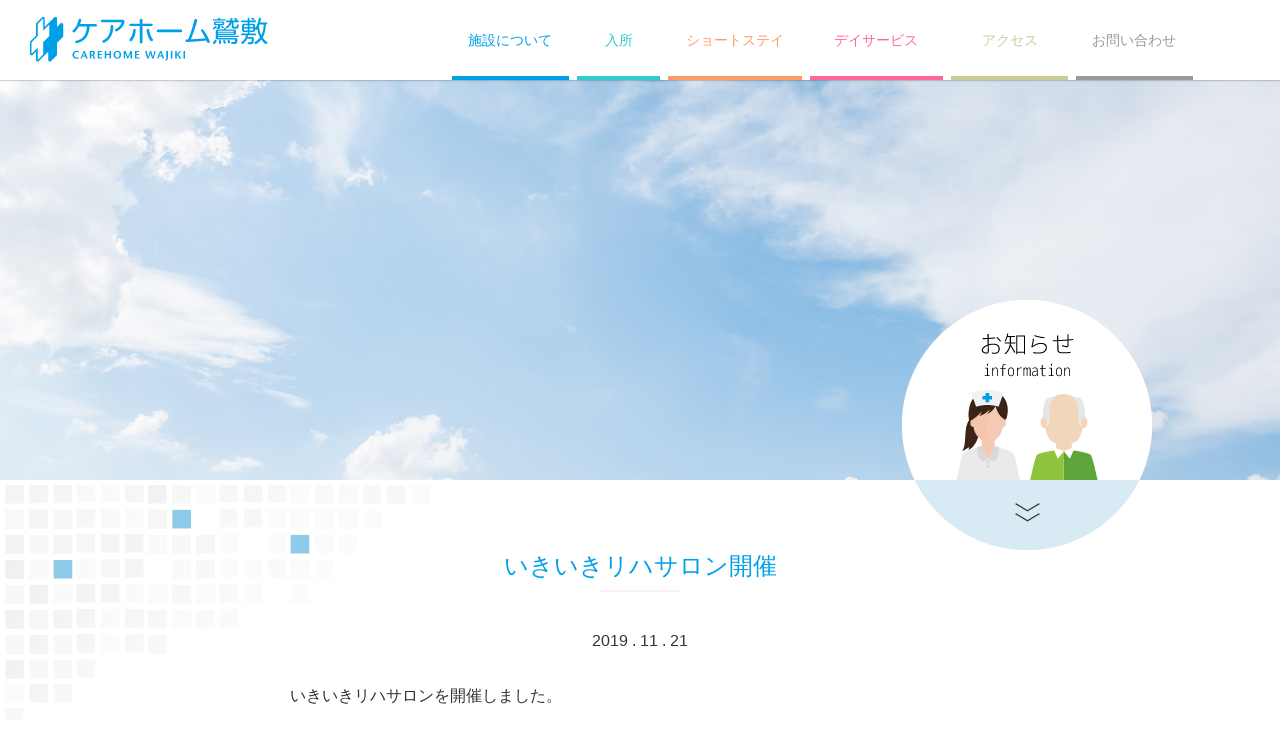

--- FILE ---
content_type: text/css
request_url: https://wajiki.rouken.jp/hmw_cms/wp-content/themes/hmw/css/hmw.css
body_size: 50031
content:
/*----- common -----*/


@font-face {
  font-family: "Yu Gothic";
  src: local("Yu Gothic Medium");
  font-weight: 100;
}
@font-face {
  font-family: "Yu Gothic";
  src: local("Yu Gothic Medium");
  font-weight: 200;
}
@font-face {
  font-family: "Yu Gothic";
  src: local("Yu Gothic Medium");
  font-weight: 300;
}
@font-face {
  font-family: "Yu Gothic";
  src: local("Yu Gothic Medium");
  font-weight: 400;
}
@font-face {
  font-family: "Yu Gothic";
  src: local("Yu Gothic Bold");
  font-weight: bold;
}

body {
  font-family: "游ゴシック", YuGothic, "ヒラギノ角ゴ ProN W3", "Hiragino Kaku Gothic ProN", "メイリオ", Meiryo, sans-serif;
	color: #333;
  font-size: 16px;
  margin: 0;
  width: 100%;
  overflow-x: hidden;
}

* {
  box-sizing: border-box;
}

a {
  color: #00A0E9;
  text-decoration: none;
    position: relative;
}

a:hover {
  opacity: 0.6;
}

img {
  vertical-align: bottom;
}

.clearfix:after{
	content:".";
	display:block;
	height:0;
	font-size:0;
	clear:both;
	visibility:hidden;
}


/*----- header -----*/


#header {
	position: fixed;
	top: 0;
	left: 0;
	width: 100%;
  margin: 0;
	padding: 0;
	-webkit-box-shadow: rgba(0,0,0,0.5) 0px 0px 2px 0px;
	-moz-box-shadow: rgba(0,0,0,0.5) 0px 0px 2px 0px;
	box-shadow: rgba(0,0,0,0.5) 0px 0px 2px 0px;
  /*background-color: #FFFFFF;*/
  opacity: 1;
	z-index: 100;
	transition: .3s;
}

.spnav #header {
  top: 0 !important
}

#header:before {
	content: '';
	position: absolute;
	top: 0;
	left: 0;
	width: 100%;
	height: 100%;
	background: #FFFFFF;
	filter: alpha(opacity=90);
	-ms-filter: "alpha(opacity=90)";
	opacity: 0.9;
	z-index: 4;
}

.header_inner {
	/*max-width: 1200px;*/
	margin: 0 auto;
}

.logo_pc {
  display: inline-block;
  height: 80px;
  z-index: 1200;
  padding-left: 5%;
}

.logo_pc a {
  display: block;
  padding: 15px 0;
  height: 80px;
}

.header_logo {
  display: inline-block;
  width: 30%;
  height: 80px;
  float: left;
  position: relative;
  z-index: 100;
}

.header_pc {
  position: relative;
  display: inline-block;
  width: 65%;
  height: 80px;
  float: right;
  z-index: 100;
}

.header_pc ul {
  display: block;
  width: 100%;
  height: 80px;
  margin: 0;
  padding: 0;
  font-size: 14px;
  list-style: none;
}

.header_pc ul li {
  display: inline-block;
  width: 14%;
  height: 80px;
  margin: 0 0.5%;
  text-align: center;
  float: left;
}

.header_pc ul li.about {
  border-bottom: 4px solid #00A0E9;
}

.header_pc ul li.about a {
  color: #00A0E9;
}

.header_pc ul li.residents {
  width: 10%;
  border-bottom: 4px solid #33CCCC;
}

.header_pc ul li.residents a {
  color: #33CCCC;
}

.header_pc ul li.shortstay {
  width: 16%;
  border-bottom: 4px solid #FF9966;
}

.header_pc ul li.shortstay a {
  color: #FF9966;
}

.header_pc ul li.dayservice {
  width: 16%;
  border-bottom: 4px solid #FF6699;
}

.header_pc ul li.dayservice a {
  color: #FF6699;
}

.header_pc ul li.access {
  border-bottom: 4px solid #CCCC99;
}

.header_pc ul li.access a {
  color: #CCCC99;
}

.header_pc ul li.contact {
  border-bottom: 4px solid #999999;
}

.header_pc ul li.contact a {
  color: #999999;
}

.header_pc ul li.facebook {
  width: 8%;
}

.header_pc ul li a {
  display: block;
  height: 80px;
  padding: 15px 0;
  line-height: 50px;
}

.header_pc ul li.facebook a {
  line-height: 40px;
}

.header_pc ul.column5 li {
  width: 16.5%;
}

.header_pc ul.column5 li.residents {
  width: 13%;
}

.header_pc ul.column5 li.shortstay {
  width: 18%;
}

.header_pc ul.column5 li.dayservice {
  width: 18%;
}

.header_sp {
  position: relative;
  display: none;
  width: 60%;
  height: 80px;
  float: right;
  z-index: 100;
}

/*----- humbergar -----*/


.humbergar {
	display: block;
  position: absolute;
  top: 20px;
  right: 20px;
  z-index: 9999;
  width: 40px;
  height: 40px;
	background: #00A0E9;
  transition: all 0.3s;
  -webkit-transform-origin: center top;
  transform-origin: center top;
  cursor: pointer;
  border-radius: 50%;
}

.humbergar .icop {
  background: #FFFFFF;
  width: 18px;
  height: 2px;
  position: absolute;
  left: 50%;
  margin-left: -9px;
  top: 50%;
  transition: all 0.2s cubic-bezier(0.67,.31,.03,.9) 0.05s;
}

.humbergar .p1 {
  margin-top: -7px;
  -webkit-transform-origin: center;
  transform-origin: center;
}

.humbergar .p2 {
  margin-top: 0px;
  -webkit-transform-origin: center;
  transform-origin: center;
  transition: all 0.2s cubic-bezier(0.67,.31,.03,.9) 0.05s;
}

.humbergar .p3 {
  margin-top: 7px;
  -webkit-transform-origin: center;
  transform-origin: center;
}

.humbergar:hover .icop {
  width: 26px;
  margin-left: -13px;
}

.spnav .humbergar {
  /*background: 0 0;*/
}

.spnav .humbergar .p1 {
  -webkit-transform: rotate(45deg);
  transform: rotate(45deg);
  margin-top: 0px;
}

.spnav .humbergar .p2 {
  width: 0;
  margin-left: 0;
}

.spnav .humbergar .p3 {
  -webkit-transform: rotate(-45deg);
  transform: rotate(-45deg);
  margin-top: 0px;
}

.spnav .spmenu {
  opacity: 1;
  width: 100%;
	transition: all 0.35s cubic-bezier(.9,.03,.31,.0.67) 0s;
}

.spmenu {
  position: fixed;
  z-index: 3;
  right: 0;
  top: 0;
  height: 100%;
  width: 0;
  color: #FFFFFF;
  font-size: 18px;
  text-align: center;
  opacity: 1;
  -webkit-transform-origin: right top;
  transform-origin: right top;
  transition: width 0.2s linear 0s;
  overflow: hidden;
}

.spmenu_bg {
  position: absolute;
  top: 0;
  left: 0;
  -webkit-perspective: 1000px;
  perspective: 1000px;
  width: 100%;
  height: 100%;
	background: #00A0E9;
  opacity: 0.95;
}

.spmenu_inner {
  position: absolute;
  left: 0;
  top: 80px;
  width: 100%;
  height: 100%;
}

.spmenu_link {
  padding: 0;
  margin: 30px 0 0;
  list-style: none;
}

.spmenu_link li {
  display: block;
  width: 100%;
  text-align: center;
}

.spmenu_link li a {
  display: block;
  height: 50px;
  line-height: 50px;
  color: #FFFFFF;
}

.spmenu_link li a:hover {
  color: #00A0E9;;
  background-color: #FFFFFF;
}

/*.spmenu_link li:nth-last-of-type(1) a {
  background-color: inherit;
  line-height: 40px;
}

.spmenu_link li:nth-last-of-type(1) a:hover {
  background-color: inherit;
  opacity: 0.8;
}*/

.spmenu_link li.fb a {
  background: url('/hmw_cms/wp-content/themes/hmw/images/facebook_white.svg') no-repeat center center;
}

.spmenu_link li.fb a:hover {
  background: #FFFFFF url('/hmw_cms/wp-content/themes/hmw/images/facebook.svg') no-repeat center center;
}

.recruit_link {
  position: fixed;
  display: none;
  width: 100%;
  left: 0;
  bottom: 0;
  background-color: #FFFFFF;
  text-align: center;
}

.spnav .recruit_link {
  display: block;
}

.recruit_link a {
  display: block;
  height: 60px;
  line-height: 60px;
  color: #00A0E9;
}


/*----- section -----*/


section {
	width: 100%;
  padding: 50px 0;
	position: relative;
}

h1.page_title {
  position: absolute;
  width: 250px;
  height: 250px;
  top: -200px;
  right: 10%;
  z-index: 1;
}

h1.page_title img {
  width: 100%;
  height: auto;
}

section#section00 {
  height: 400px;
  margin-top: 80px;
  background: url('/hmw_cms/wp-content/themes/hmw/images/nomain.jpg');
  background-repeat: no-repeat;
  background-position: center center;
  background-size: cover;
  overflow: hidden;
}

section.section:nth-of-type(odd) {
  background-color: #F3F3F3;
}

section.section.no_content {
  padding: 0;
}

.section_inner {
	width: 100%;
  max-width: 1200px;
  padding: 0;
  margin: 0 auto;
}

h2.section_title {
  position: relative;
  margin-bottom: 50px;
  font-weight: normal;
  text-align: center;
}

.section h2.section_title::after {
  content: '';
  display: block;
  width: 80px;
  height: 2px;
  position: absolute;
  left: 50%;
  bottom: -10px;
  margin-left: -40px;
}

section.section:nth-of-type(odd) h2.section_title::after {
  background: #FFFFFF;
}

section.section:nth-of-type(even) h2.section_title::after {
  background: #F3F3F3;
}

.section_date {
  width: 90%;
  max-width: 800px;
  padding: 0;
  margin: 0 auto 30px;
  text-align: center;
}

.section_text {
  width: 90%;
  max-width: 800px;
  padding: 0;
  margin: 0 auto 50px;
}
.section_text h1{
    position: relative;
    margin: 50px 0 20px;
    padding: 8px 0 5px 20px;
    font-size: 22px;
    line-height: 1.4;
}
.section_text h1:before {
    content: '';
    position: absolute;
    width: 2px;
    height: 100%;
    top: 0;
    left: 0;
    background-color: #039eec;
}
.section_text h2 {
    margin-bottom: 8px;
    font-size: 18px;
    line-height: 1.4;
    color: #039eec;
    font-weight: bold;
}
.section_no_post {
  width: 90%;
  max-width: 800px;
  padding: 0;
  margin: 0 auto 50px;
  color: #FF6699;
  text-align: center;
}

section#section04 .section_text, section#section05 .section_text {
  text-align: center;
}

.section_box_inner {
  width: 90%;
  max-width: 800px;
  padding: 0;
  margin: 0 auto;
}

.section_box_inner dl {
  display: block;
  width: 100%;
  padding: 0 0 70px;
  margin: 0 0 70px;
  border-bottom: 1px dotted #CCCCCC;
}

.section_box_inner dt {
  display: inline-block;
  width: 30%;
  padding: 0;
  margin: 0;
  text-align: center;
  float: left;
}

.section_box_inner dd {
  display: inline-block;
  width: 65%;
  padding: 0;
  margin: 0;
  text-align: left;
  float: right;
}

.arrow_flow {
  display: block;
  width: 30px;
  height: 30px;
  text-align: center;
  margin: -85px auto 50px;
  position: relative;
  z-index: 1;
}


/*----- bxslider -----*/


.bx-wrapper {
  margin: 0 auto !important;
}

.bx-wrapper .bx-viewport {
  box-shadow: inherit !important;
  border: 0px none !important;
  left: 0px !important;
  background: inherit !important;
}

.bx-wrapper img {
  width: 100%;
  height: auto;/*auto又は100%に指定・縦横比を維持する*/
  min-height: 320px;
  display: block;
}

.bx-wrapper .bx-pager {/*ページャーの表示位置など*/
  bottom: 30px !important;
}

ul.bxslider {
  margin: 0;
  padding: 0;
  position: relative;
}

ul.bxslider li {
  height: 450px;
  overflow: hidden;
  background-repeat: no-repeat;
  background-position: center center;
  background-size: cover;
}

.bx-wrapper .bx-pager.bx-default-pager a {
  background: #FFFFFF none repeat scroll 0% 0% !important;
  width: 12px !important;
  height: 12px !important;
  margin: 5px 7px !important;
}

.bx-pager.bx-default-pager a.active {
  background: #00A0E9 none repeat scroll 0% 0% !important;
}

.bx-wrapper .bx-controls-direction {
  display: none;
}

.bx-wrapper .bx-controls-direction a {
  z-index: 10 !important;
}


/*----- accordionMenu -----*/


span.accordionMenu.dt {
  display: block;
	margin-bottom: 10px;
	background: url("/hmw_cms/wp-content/themes/hmw/images/plus.svg") right 20px center no-repeat;
	cursor: pointer;
}

span.accordionMenu.dt.open {
  background: url("/hmw_cms/wp-content/themes/hmw/images/minus.svg") right 20px center no-repeat;
}

span.accordionMenu.dt.open span.accordionMenu.dd {
  display: none;
}

span.accordionMenu.dd {
  display: none;
  margin: 0 0 10px;
  padding-top: 40px;
  border-bottom: 1px solid #CCCCCC;
}


/*----- google_map -----*/


#google_map {
  width: 100%;
  height: 400px;
}


/*----- top -----*/


body#home h2.section_title {
  color: #00A0E9;
}

body#home section.section h2.section_title::after {
  background: #FFFFFF;
}

body#home .section_text {
  text-align: center;
}

section#slider {
  margin-top: 80px;
  padding: 0;
}

.logo_slider {
  position: absolute;
  width: 400px;
  height: 250px;
  top: 50%;
  left: 50%;
  margin: -150px 0 0 -200px;
  z-index: 1;
}

section#service {
  height: 480px;
  background-color: #D8EBF4;
  background-image: url('/hmw_cms/wp-content/themes/hmw/images/service_l.svg');
  background-repeat: no-repeat;
  background-position: center bottom;
  background-size: cover;
  overflow: hidden;
}

ul.service {
  display: block;
  max-width: 950px;
  margin: 0 auto;
  padding: 0;
}

ul.service li {
  display: inline-block;
  width: 29%;
  height: 29%;
  margin: 1.5%;
  text-align: center;
  float: left;
}

.column2 ul.service {
  max-width: 650px;
}

.column2 ul.service li {
  width: 44%;
  height: 44%;
}

ul.service li:nth-of-type(1) {
  margin-left: 3.5%;
}

ul.service li:nth-last-of-type(1) {
  margin-right: 3.5%;
}

ul.service li a {
  display: block;
  width: 100%;
  height: 100%;
  border-radius: 50%;
}

ul.service li img {
  width: 100%;
  height: auto;
  vertical-align: bottom;
  background-color: #FFFFFF;
  border-radius: 50%;
}

section#about {
  background-color: #F3F3F3;
  border-bottom: 50px solid #FFFFFF;
}

ul.about {
  display: block;
  max-width: 950px;
  margin: 0 auto;
  padding: 0;
}

ul.about li {
  display: inline-block;
  width: 29%;
  height: 29%;
  margin: 1.5%;
  text-align: center;
  float: left;
}

ul.about li:nth-of-type(1) {
  margin-left: 3.5%;
}

ul.about li:nth-last-of-type(1) {
  margin-right: 3.5%;
}

ul.about li a {
  display: block;
  width: 100%;
  height: 100%;
  border-radius: 50%;
}

ul.about li img {
  width: 100%;
  height: auto;
  vertical-align: bottom;
  background-color: #FFFFFF;
  border-radius: 50%;
}

section#news {
  background-color: #F3F3F3;
  border-bottom: 50px solid #FFFFFF;
}

ul.news {
  display: block;
  max-width: 950px;
  padding: 0;
  margin: 0 auto;
}

ul.news li {
  position: relative;
  display: inline-block;
  width: 29%;
  min-height: 320px;
  margin: 1.5%;
  text-align: left;
  float: left;
  background-color: #FFFFFF;
}

ul.news li a {
  position: absolute;
  display: block;
  width: 100%;
  height: 100%;
}

ul.news li:nth-of-type(1) {
  margin-left: 3.5%
}

ul.news li:nth-last-of-type(1) {
  margin-right: 3.5%;
}

.news_item_inner {
  position: relative;
}

.news_date {
  padding: 0 10px;
}

.new {
  position: absolute;
  top: 0;
  right: 10px;
  z-index: 1;
}

.news_img {
  width: 100%;
  min-height: 150px;
  background-repeat: no-repeat;
  background-position: center center;
  background-size: cover;
  overflow: hidden;
}

.news_title {
  padding: 0 10px;
  font-weight: normal;
}

.news_page {
  max-width: 950px;
  margin: 0 auto;
  text-align: right;
}

.news_page a {
  display: inline-block;
  padding-left: 24px;
  background: url('/hmw_cms/wp-content/themes/hmw/images/information.svg') no-repeat left top 8px;
}

.news_page a {
  display: inline-block;
  margin-right: 50px;
}

section#map {
  position: relative;
  padding: 0;
}

.map_link {
  position: relative;
  width: 100%;
  max-width: 1200px;
  height: 40px;
  margin: -40px auto 0;
  z-index: 10;
}

.map_link p {
  margin: 0;
  text-align: right;
}

.map_link p a {
  display: inline-block;
  height: 40px;
  line-height: 40px;
  padding: 0 20px;
  color: #FFFFFF;
  font-size: 14px;
  background-color: #00A0E9;
}

.map_link p a:hover {
  opacity: 0.8;
}

section#access {
  padding: 50px 50px 0;
}

.address_box {
  display: inline-block;
  width: 40%;
  float: left;
  background-color: #F3F3F3;
  border-right: 25px solid #FFFFFF;
}

.address_box h2 {
  display: inline-block;
  max-height: 70px;
}

.address_box h2 img {
  max-width: 100%;
}

.address_box_inner {
  padding: 0 40px 40px;
}

.address_box_inner p {
  margin: 0;
}

.address_box_inner ul {
  padding: 0;
  margin: 20px 0 0;
  list-style: none;
}

.address_box_inner li {
  margin: 0 0 10px;
  min-height: 33px;
}

.address_box_inner li:nth-last-of-type(1) {
  margin: 0;
}

.address_box_inner li.tel {
  padding-left: 40px;
  color: #00A0E9;
  background: url('/hmw_cms/wp-content/themes/hmw/images/tel.svg') no-repeat left center;
}

.address_box_inner li.fax {
  padding-left: 40px;
  color: #33CCCC;
  background: url('/hmw_cms/wp-content/themes/hmw/images/fax.svg') no-repeat left center;
}

.address_box_inner li.email {
  padding-left: 40px;
  color: #FF9966;
  background: url('/hmw_cms/wp-content/themes/hmw/images/email.svg') no-repeat left center;
}

.address_box_inner li.contact {
  padding-left: 40px;
  color: #FF6699;
  background: url('/hmw_cms/wp-content/themes/hmw/images/contact.svg') no-repeat left center;
}

.address_box_inner li.contact a {
  color: inherit;
}

.access_box {
  display: inline-block;
  width: 60%;
  padding: 0 40px 20px;
  float: left;
  background-color: #F3F3F3;
  border-left: 25px solid #FFFFFF;
}

.access_box h2 {
  display: inline-block;
  color: #00A0E9;
  font-weight: normal;
}

.access_box_inner dl {
  display: block;
  width: 100%;
  margin: 0 0 20px;
  border-top: 1px solid #000000;
}

.access_box_inner dt {
  display: inline-block;
  width: 23%;
  min-height: 70px;
  margin-right: 2%;
  padding: 10px 0;
  float: left;
}

.access_box_inner dt img {
  max-width: 100%;
  height: auto;
}

.access_box_inner dd {
  display: inline-block;
  width: 75%;
  min-height: 70px;
  padding: 10px 20px;
  margin-left: 0;
  float: right;
  line-height: 1.45;
  border-left: 1px solid #000000;
}

section#banner {
  padding: 50px 0 0;
}

.banner_box {
  position: relative;
}

.banner_box_inner {
  position: absolute;
  min-height: 200px;
  top: 10%;
  left: 10%;
  padding: 20px;
  z-index: 100;
  background-color: rgba(255, 255, 255, 0.7);
  box-sizing: border-box;
}

.banner_title {
  font-size: 18px;
  margin: 0 0 10px;
  border-bottom: 1px dotted #00A0E9;
}

.banner_text {
  display: block;
  font-size: 14px;
  line-height: 1.6;
  color: #000000;
}

.owl-nav {
  position: absolute;
  width: 100%;
  height: 0;
  z-index: 1;
  /*top: 50%;
  margin-top: -50px;*/
}

.owl-prev {
  width: 50px;
  height: 100px;
  background-image: url('/hmw_cms/wp-content/themes/hmw/images/arrow_prev.svg');
  text-indent: -9999px;
  color: #FFFFFF;
  float: left;
  position: relative;
}

.owl-prev:hover {
  opacity: 0.8;
}

.owl-next {
  width: 50px;
  height: 100px;
  background-image: url('/hmw_cms/wp-content/themes/hmw/images/arrow_next.svg');
  text-indent: -9999px;
  color: #FFFFFF;
  float: right;
  position: relative;
}

.owl-next:hover {
  opacity: 0.8;
}

section#sitemap {
  padding: 50px 50px 25px;
}

/*section#sitemap a {
  font-size: 12px;
  color: #000000;
  text-decoration: none;
}*/

.sitemap_box {
  width: 100%;
  background-color: #D8EBF4;
}

.sitemap_box a {
  display: block;
  font-size: 12px;
  color: #000000;
  text-decoration: none;
  background: url('/hmw_cms/wp-content/themes/hmw/images/arrow_link.svg') no-repeat right 20px center;
}

.sitemap_box h3 {
  font-weight: normal;
}

.sitemap_box h3 a {
  display: block;
  font-size: 16px;
  background: url('/hmw_cms/wp-content/themes/hmw/images/arrow_link.svg') no-repeat right 20px center;
}

[class^="sitemap_0"] {
  display: inline-block;
  width: 22.5%;
  margin: 1%;
  float: left;
}

.column4 [class^="sitemap_0"] {
  width: 22.5%;
}

.column3 [class^="sitemap_0"] {
  width: 30.5%;
}

.sitemap_01 h3 {
  height: 18px;
  line-height: 18px;
  padding-left: 24px;
  background: url('/hmw_cms/wp-content/themes/hmw/images/square001.svg') no-repeat left center;
}

.sitemap_02 h3 {
  height: 18px;
  line-height: 18px;
  padding-left: 24px;
  background: url('/hmw_cms/wp-content/themes/hmw/images/square002.svg') no-repeat left center;
}

.sitemap_03 h3 {
  height: 18px;
  line-height: 18px;
  padding-left: 24px;
  background: url('/hmw_cms/wp-content/themes/hmw/images/square003.svg') no-repeat left center;
}

.sitemap_04 h3 {
  height: 18px;
  line-height: 18px;
  padding-left: 24px;
  background: url('/hmw_cms/wp-content/themes/hmw/images/square004.svg') no-repeat left center;
}

.sitemap_01 {
  margin-left: 2%;
}

.sitemap_04 {
  margin-right: 2%;
}

.sitemap_box ul {
  list-style: none;
  margin: 0;
  padding: 0;
}

.sitemap_box ul li {
  margin: 0 0 10px;
  padding: 10px 0 10px 20px;
  border-left: 1px dotted #000000;
  border-bottom: 1px dotted #000000;
}

section#hmw {
  padding: 0 0 15px;
}

section#hmw h2 {
  width: 60%;
  max-width: 400px;
  margin: 0 auto;
}

section#hmw h2 img {
  width: 100%;
  height: auto;
}

.policy_link {
  width: 90%;
  max-width: 1200px;
  margin: -35px auto 0;
  text-align: right;
}

.policy_link a {
  display: inline-block;
  padding-left: 24px;
  background: url('/hmw_cms/wp-content/themes/hmw/images/policy.svg') no-repeat left top 8px;
}

.side {
  position: fixed;
  width: 60px;
  height: 60px;
  text-align: center;
  bottom: 0;
  z-index: 99;
  opacity: 0;
  right: -60px;
  -webkit-transition: all 0.5s cubic-bezier(0.67,.31,.03,.9);
  transition: all 0.5s cubic-bezier(0.67,.31,.03,.9);
}

body#home .side {
  height: 360px;
}

.scrolled .side {
  opacity: 1;
  right: 0px;
}

.side img {
  vertical-align: bottom;
}

.price_box {
  width: 80%;
  max-width: 230px;
  margin: 0 auto;
}

.price_box a {
  display: block;
  width: 100%;
  height: 100%;
  background-color: #FFFFFF;
  border-radius: 50%;
}

.price_box img {
  width: 100%;
  height: auto;
  vertical-align: bottom;
  border-radius: 50%;
}

.application_box {
  width: 80%;
  max-width: 230px;
  margin: 0 auto;
}

.application_box a {
  display: block;
  width: 100%;
  height: 100%;
  background-color: #F3F3F3;
  border-radius: 50%;
}

.application_box img {
  width: 100%;
  height: auto;
  vertical-align: bottom;
  border-radius: 50%;
}

section#information {
  padding: 0;
}

.information_box {
  width: 100%;
  background-color: #F3F3F3;
}

.information_box ul {
  list-style: none;
  margin: 0;
  padding: 0;
}

.information_box li {
  display: inline-block;
  width: 33.33%;
  height: 80px;
  float: left;
  line-height: 80px;
  text-align: center;
}

.information_box li.first {
  font-size: 18px;
  color: #FFFFFF;
  background-color: #00A0E9;
}

.telephone {
  display: inline-block;
  padding-left: 50px;
  background: url('/hmw_cms/wp-content/themes/hmw/images/telephone.svg') no-repeat left center;
  font-size: 20px;
  color: #00A0E9;
}

.form {
  display: inline-block;
  padding-left: 50px;
  background: url('/hmw_cms/wp-content/themes/hmw/images/form.svg') no-repeat left center;
  font-size: 20px;
  letter-spacing: 1;
  color: #33CCCC;
}

.form a {
  color: #33CCCC;
}

.e-mail {
  display: inline-block;
  padding-left: 50px;
  background: url('/hmw_cms/wp-content/themes/hmw/images/e-mail.svg') no-repeat left center;
  font-size: 20px;
  letter-spacing: 1;
  color: #33CCCC;
}

.e-mail a {
  color: #33CCCC;
}


/*----- about -----*/


body#about h2.section_title {
  color: #00A0E9;
}

/*body#about .section_title span {
  padding-left: 25px;
  background: url('/hmw_cms/wp-content/themes/hmw/images/title_about_01.svg') no-repeat left top 7px;
}*/

body#about .section_box_inner dl {
  border-bottom: 1px dotted #CCCCCC;
  margin: 0;
  padding: 0;
}

body#about .section_box_inner dt {
  padding: 10px 0;
}

body#about .section_box_inner dd {
  width: 70%;
  padding: 10px 0 10px 5%;
  border-left: 1px dotted #CCCCCC;
}

body#about section#section03 {
  padding: 50px 0 80px;
}


section#gallery {
  padding: 50px 0 80px;
  background-color: #F3F3F3;
  margin-bottom: 50px;
}

section#gallery h2.section_title::after {
  background: #FFFFFF;
}


/*----- residents -----*/


body#residents h2.section_title {
  color: #33CCCC;
}

.unit {
  width: 100%;
  max-width: 600px;
  margin: 0 auto;
  text-align: center;
}

.unit img {
  width: 100%;
  height: auto;
}


/*----- shortstay -----*/


body#shortstay h2.section_title {
  color: #FF9966;
}


/*----- dayservice -----*/


body#dayservice h2.section_title {
  color: #FF6699;
}


/*----- news -----*/


body#news section#section01 {
  background-color: #F3F3F3;
}

body#news h2.section_title {
  color: #00A0E9;
}

body#news section.section h2.section_title::after {
  background: #FFFFFF;
}

body#single h2.section_title {
  color: #00A0E9;
}

body#single section#news {
  border-bottom: 0px none;
}


/*----- recruit -----*/


body#recruit h2.section_title {
  color: #00A0E9;
}

.button_box {
  width: 100%;
  max-width: 800px;
  padding: 0;
  margin: 0 auto;
}

.button_box ul {
  width: 100%;
  padding: 0;
  margin: 0;
  list-style: none;
}

.button_box li {
  display: inline-block;
  width: 28.3%;
  margin: 2%;
  float: left;
  text-align: center;
  background-color: #00A0E9;
  box-sizing: border-box;
}

.button_box li:nth-of-type(1) {
  margin-left: 3.5%;
}

.button_box li:nth-of-type(3) {
  margin-right: 3.5%;
}

.button_box li:nth-of-type(4) {
  margin-left: 3.5%;
}

.button_box li:nth-of-type(6) {
  margin-right: 3.5%;
}

.button_box li:nth-of-type(7) {
  margin-left: 3.5%;
}

.button_box li:nth-of-type(9) {
  margin-right: 3.5%;
}

.button_box li a {
  display: block;
  padding: 10px;
  font-size: 14px;
  color: #FFFFFF;
}

.recruit_box {
  width: 80%;
  max-width: 600px;
  padding: 0;
  margin: 0 auto;
}

.recruit_box_inner h3 {
  width: 100%;
  height: 60px;
  line-height: 60px;
  margin: 50px 0 10px;
  color: #FFFFFF;
  font-weight: normal;
  text-align: center;
  background-color: #00A0E9;
}

.recruit_item {
  font-size: 14px;
  line-height: 1.5;
  background-color: #FFFFFF;
}

section.section:nth-of-type(even) .recruit_item {
  background-color: #F3F3F3;
}

.recruit_item h4 {
  padding: 20px;
  margin: 0;
  font-size: 18px;
  font-weight: normal;
  border-bottom: 1px solid #CCCCCC;
}

.recruit_item dl {
  display: block;
  width: 80%;
  padding: 0;
  margin: 0 auto 40px;
}

.recruit_item dt {
  display: block;
  width: 100%;
  padding: 0 0 10px;
  margin: 0 0 10px;
  border-bottom: 1px dotted #CCCCCC;
}

.recruit_item dd {
  display: block;
  width: 100%;
  padding: 0;
  margin: 0;
}

section#applicants {
  background-color: #D8EBF4;
}

.applicants_box {
  width: 100%;
  background-color: #F3F3F3;
}

.applicants_box ul {
  list-style: none;
  margin: 0;
  padding: 0;
}

.applicants_box li {
  display: inline-block;
  width: 33.33%;
  height: 80px;
  float: left;
  line-height: 80px;
  text-align: center;
}

.applicants_box li.last {
  display: block;
  width: 100%;
  height: inherit;
  min-height: 80px;
}

.applicants_link {
  width: 100%;
  max-width: 800px;
  margin: 30px auto 0;
  text-align: center;
}

.applicants_link a {
  display: inline-block;
  width: 33.33%;
  padding: 10px;
  font-size: 14px;
  color: #00A0E9;
  background-color: #D8EBF4;
}

.e-mail {
  display: inline-block;
  padding-left: 50px;
  background: url('/hmw_cms/wp-content/themes/hmw/images/e-mail.svg') no-repeat left center;
  font-size: 20px;
  color: #33CCCC;
}

.person {
  display: inline-block;
  padding-left: 50px;
  background: url('/hmw_cms/wp-content/themes/hmw/images/person.svg') no-repeat left center;
  font-size: 20px;
  color: #FF9966;
}

.destination {
  display: inline-block;
  padding-left: 50px;
  background: url('/hmw_cms/wp-content/themes/hmw/images/destination.svg') no-repeat left center;
  font-size: 20px;
  color: #FF6699;
}


/*----- contact -----*/


body#contact h2.section_title {
  color: #00A0E9;
}

body#contact .section_box {
  width: 90%;
  max-width: 600px;
  padding: 0;
  margin: 0 auto;
}

.contact_box {
  width: 90%;
  max-width: 600px;
  padding: 0;
  margin: 0 auto;
}

/*div.wpcf7 {
  width: 60% !important;
  margin: 0 auto !important;
  padding: 0 !important;
  background: none !important;
  border-radius: inherit !important;
  text-align: left !important;
}*/

form.wpcf7-form p {
  padding-bottom: 20px;
  margin-bottom: 20px;
  border-bottom: 1px dotted #CCCCCC;
}

form.wpcf7-form p:nth-of-type(1) {
  text-align: right !important;
  border-bottom: 0px none;
}

form.wpcf7-form p:nth-last-of-type(1) {
  text-align: center !important;
  padding-top: 20px;
  border-bottom: 0px none;
}

.confirm_btn {
  text-indent: -9999px;
  width: 80px;
  height: 80px;
  background: url('/hmw_cms/wp-content/themes/hmw/images/confirm.svg') no-repeat center center;
  cursor: pointer;
  border: 0px none;
  border-radius: 50%;
}

.submit_btn {
  text-indent: -9999px;
  width: 80px;
  height: 80px;
  background: url('/hmw_cms/wp-content/themes/hmw/images/submit.svg') no-repeat center center;
  cursor: pointer;
  border: 0px none;
  border-radius: 50%;
}

.back_btn {
  text-indent: -9999px;
  width: 60px;
  height: 60px;
  background: url('/hmw_cms/wp-content/themes/hmw/images/back.svg') no-repeat center center;
  cursor: pointer;
  border: 0px none;
  border-radius: 50%;
}

.confirm_btn:hover {
  opacity: 0.7;
}

.submit_btn:hover {
  opacity: 0.7;
}

.back_btn:hover {
  opacity: 0.7;
}

.wpcf7-form-control-wrap {
  display: block;
}

.wpcf7-form-control-wrap input[type="text"], .wpcf7-form-control-wrap input[type="email"], .wpcf7-form-control-wrap input[type="tel"], .wpcf7-form-control-wrap input[type="date"], .wpcf7-form-control-wrap select, .wpcf7-form-control-wrap textarea {
  width: 100%;
  height: 40px;
  padding: 10px;
  margin: 5px 0 0;
  background: #FFFFFF;
  border: 0;
  border-radius: 2px;
  -webkit-border-radius: 2px;
  box-shadow: 0 1px 1px rgba(0,0,0,0.3) inset;
  -webkit-box-shadow: 0 2px 2px rgba(0,0,0,0.3) inset;
  font-size: 14px;
  box-sizing: border-box;
}

.wpcf7-form-control-wrap textarea {
  height: 80px;
}

span.require {
  margin: 0 4px;
  color: #00A0E9;
}

.policy_check {
  position: relative;
}

.policy_click {
  position: relative;
  width: 240px;
  top: 33px;
  left: 40px;
  font-size: 14px;
  z-index: 1;
}

.policy_click a {
  color: #00A0E9;
  text-decoration: underline;
}


/*----- policy -----*/


body#policy h2.section_title {
  color: #00A0E9;
}

body#policy .section_box {
  width: 90%;
  max-width: 800px;
  padding: 0;
  margin: 0 auto;
}

body#policy .section_box_inner dl {
  padding: 0;
  margin: 0 0 50px;
  border-bottom: 0px none;
}

body#policy .section_box_inner dt {
  display: block;
  width: 100%;
  padding: 0 0 5px;
  margin: 0 0 5px;
  color: #00A0E9;
  text-align: left;
  float: none;
  border-bottom: 1px dotted #CCCCCC;
}

body#policy .section_box_inner dd {
  display: block;
  width: 100%;
  padding: 0;
  margin: 0;
  text-align: left;
  float: none;
}


/*----- footer-----*/


footer {
	width: 100%;
  padding: 20px 0;
  background-color: #ECECEC;
	position: relative;
}

.footer_inner {
	height: 20px;
  line-height: 20px;
  text-align: center;
}




body#about #section01 {
  background-image: url('/hmw_cms/wp-content/themes/hmw/images/bc_about_01_m.svg');
  background-repeat: no-repeat;
  background-position: bottom 5px left 5px;
}

body#about #section03 {
  background-image: url('/hmw_cms/wp-content/themes/hmw/images/bc_about_03_m.svg');
  background-repeat: no-repeat;
  background-position: top 5px right 5px;
}

body#about #section05 {
  background-image: url('/hmw_cms/wp-content/themes/hmw/images/bc_about_05_m.svg');
  background-repeat: no-repeat;
  background-position: top 5px left 5px;
}

body#residents #section01 {
  background-image: url('/hmw_cms/wp-content/themes/hmw/images/bc_residents_01_m.svg');
  background-repeat: no-repeat;
  background-position: bottom 5px left 5px;
}

body#residents #section03 {
  background-image: url('/hmw_cms/wp-content/themes/hmw/images/bc_residents_03_m.svg');
  background-repeat: no-repeat;
  background-position: top 5px right 5px;
}

body#residents #section05 {
  background-image: url('/hmw_cms/wp-content/themes/hmw/images/bc_residents_05_m.svg');
  background-repeat: no-repeat;
  background-position: top 5px left 5px;
}

body#shortstay #section01 {
  background-image: url('/hmw_cms/wp-content/themes/hmw/images/bc_shortstay_01_m.svg');
  background-repeat: no-repeat;
  background-position: bottom 5px left 5px;
}

body#shortstay #section03 {
  background-image: url('/hmw_cms/wp-content/themes/hmw/images/bc_shortstay_03_m.svg');
  background-repeat: no-repeat;
  background-position: top 5px right 5px;
}

body#shortstay #section05 {
  background-image: url('/hmw_cms/wp-content/themes/hmw/images/bc_shortstay_05_m.svg');
  background-repeat: no-repeat;
  background-position: top 5px left 5px;
}

body#dayservice #section01 {
  background-image: url('/hmw_cms/wp-content/themes/hmw/images/bc_dayservice_01_m.svg');
  background-repeat: no-repeat;
  background-position: bottom 5px left 5px;
}

body#dayservice #section03 {
  background-image: url('/hmw_cms/wp-content/themes/hmw/images/bc_dayservice_03_m.svg');
  background-repeat: no-repeat;
  background-position: bottom 5px right 5px;
}

body#dayservice #section05 {
  background-image: url('/hmw_cms/wp-content/themes/hmw/images/bc_dayservice_05_m.svg');
  background-repeat: no-repeat;
  background-position: top 5px left 5px;
}

body#contact #section01 {
  background-image: url('/hmw_cms/wp-content/themes/hmw/images/bc_contact_01_m.svg');
  background-repeat: no-repeat;
  background-position: top 5px left 5px;
}

body#recruit #section01 {
  background-image: url('/hmw_cms/wp-content/themes/hmw/images/bc_recruit_01_m.svg');
  background-repeat: no-repeat;
  background-position: top 5px left 5px;
}

body#recruit #section03 {
  background-image: url('/hmw_cms/wp-content/themes/hmw/images/bc_recruit_03_m.svg');
  background-repeat: no-repeat;
  background-position: top 5px right 5px;
}

body#recruit #section05 {
  background-image: url('/hmw_cms/wp-content/themes/hmw/images/bc_recruit_05_m.svg');
  background-repeat: no-repeat;
  background-position: top 5px left 5px;
}

body#recruit #section07 {
  background-image: url('/hmw_cms/wp-content/themes/hmw/images/bc_recruit_07_m.svg');
  background-repeat: no-repeat;
  background-position: top 5px right 5px;
}

body#recruit #section09 {
  background-image: url('/hmw_cms/wp-content/themes/hmw/images/bc_recruit_09_m.svg');
  background-repeat: no-repeat;
  background-position: top 5px left 5px;
}

body#single #section01 {
  background-image: url('/hmw_cms/wp-content/themes/hmw/images/bc_single_01_m.svg');
  background-repeat: no-repeat;
  background-position: top 5px left 5px;
}


/*----- 20171207追記 gallery -----*/


.gallery_box {
  width: 90%;
  max-width: 800px;
  padding: 0;
  margin: 0 auto;
}

.gallery_box + .gallery_box {
  padding-top: 100px;
}

.slick-prev:before,
.slick-next:before {
  color: #000;
}

.slick-next {
  right: 1% !important;
  z-index: 99;
}

.slick-prev {
   left: 1% !important;
  z-index: 100;
}

.slick-dots li.slick-active button:before,
.slick-dots li button:before {
  color: #fff;
}

.gallery_box img {
  max-width: 100%;
  height: auto;
}

.gallery_box h2 {
  margin-bottom: 30px;
  padding-bottom: 5px;
  padding-left: 15px;
  border-bottom: 1px solid #00A0E9;
  border-left: 5px solid #00A0E9;
  font-weight: normal;
}

.gallery_box h2 span {
  font-size: 16px;
  padding-left: 10px;
}

.thumb-item {
  max-width: 800px;
  max-height: 450px;
  margin: 0 auto;
  padding: 0;
  overflow: hidden;
}

.thumb-item-nav {
  max-width: 800px;
  margin: 0 auto;
  padding: 0;
}

.thumb-item li a {
  max-height: 400px;
  overflow: hidden;
}

.thumb-item1 {
  max-width: 800px;
  max-height: 450px;
  margin: 0 auto;
  padding: 0;
  overflow: hidden;
}

.thumb-item-nav1 {
  max-width: 800px;
  margin: 0 auto;
  padding: 0;
}

.thumb-item1 li a {
  max-height: 400px;
  overflow: hidden;
}

.slick-slide {
  margin: 0 1px;
}

span.text {
  width: 100%;
  height: 50px;
  line-height: 50px;
  background-color: #FFF;
  position: absolute;
  top: 400px;
  z-index: 10000;
  text-align: center;
}

.slick-prev:before, .slick-next:before {
  color: #00A0E9;
}


/*----- 20171213追記 top -----*/


#about .section_box_inner {
  max-width: 650px;
}

#about .section_box_inner dl {
  display: block;
  width: 100%;
  padding: 0 0 30px;
  margin: 0 0 30px;
}

#about .section_box_inner dt {
  width: 20%;
  color: #00A0E9;
}

#about .section_box_inner dd {
  width: 75%;
}

ul.about {
  max-width: 650px;
}

ul.about li {
  width: 44%;
  height: 44%;
}

/*----- 20190701追記 お知らせギャラリー機能 -----*/
.gallery { /** ギャラリーを囲むボックス **/
	width: 100%;
	margin-bottom: 20px !important;
    overflow: hidden;
}

.gallery br {display: none;} /** 自動で挿入される clearfix の余白解除 **/

.gallery-item { /** 画像共通のスタイル **/
    float: left;
	margin-bottom: 0 !important;
}
.gallery-icon { /** 画像を囲む dt のスタイル **/
    text-align: center;
}

.gallery-icon img {
	width: 100%;
	height: auto;
	margin-bottom: 10px !important;
}

.gallery-caption { /** キャプション **/
    color: #222;
    font-size: 15px;
    margin: 0 0 10px;
    text-align: center;
}

.gallery-columns-1 .gallery-item { /** カラムなし **/
    width: 100%;
    margin-right: 0;
}
.gallery-columns-2 .gallery-item { /** 2カラム **/
	width: 48%;
	margin: 0 1%;
}
.gallery-columns-3 .gallery-item { /** 3カラム **/
    width: 31.33333%;
	margin: 0 1%;
}
.gallery-columns-4 .gallery-item { /** 4カラム **/
    width: 23%;
    margin: 0 1%;
}
.gallery-columns-5 .gallery-item { /** 5カラム **/
    width: 18%;
    margin: 0 1%;
}

@media screen and (max-width: 640px) {
	/* 640px以下用の記述 */
	.gallery-columns-3 .gallery-item, .gallery-columns-4 .gallery-item {
		width: 48%;
		margin: 0 1%;
	}
	.gallery-columns-5 .gallery-item {
		width: 31.33333%;
		margin: 0 1%;
	}
}
/**20200501 オンライン面会**/
#online_head {
    height: 200px;
    background: url(/hmw_cms/wp-content/themes/hmw/images/nomain.jpg);
    background-repeat: no-repeat;
    background-position: center center;
    background-size: cover;
    overflow: hidden;
}
.online_body{
    max-width: 800px;
    padding: 0 30px;
    margin: 20px auto 0;
    font-family: "游ゴシック", YuGothic, "ヒラギノ角ゴ ProN W3", "Hiragino Kaku Gothic ProN", "メイリオ", Meiryo, sans-serif;
    color: #333;
}
.online_body h1{
    font-size: 20px;
    color: #00A0E9;
    font-weight: normal;
    margin: 60px 0 40px;
    position: relative;
  padding-bottom: .5em;
  border-bottom: 2px solid #ccc;
}
.online_body h1::after {
  position: absolute;
  bottom: -2px;
  left: 0;
  z-index: 2;
  content: '';
  width: 20%;
  height: 2px;
  background-color: #00A0E9;
}

.online_body h3{
    font-size: 18px;
    font-weight: 700;
    line-height: 1.4;
}
.online_body p{
    font-size: 16px;
    line-height: 2em;
    text-align: justify;
}
.online_body p small{
    display: block;
    font-size: 14px;
    line-height: 1.75em;
}
ul.online_flow{
    display: -webkit-flex;
    display: -ms-flexbox;
    display: flex;
    -webkit-flex-flow: row nowrap;
    -ms-flex-flow: row nowrap;
    flex-flow: row nowrap;
    -webkit-justify-content: flex-start;
    -ms-flex-pack: start;
    justify-content: flex-start;
    -webkit-align-items: center;
    -ms-flex-align: center;
    align-items: center;
    padding: 39px 39px 40px;
    border: 1px solid #cdecfb;
    margin: 0;
}
ul.online_flow li{
    display: table-cell;
}
.nambox{
    display: table-cell;
    padding-right: 30px;
    margin: auto;
    vertical-align: middle;
}
.nam {
    display: inline-block;
    width: 80px;
    height: 80px;
    padding: 11px 21px;
    text-align: center;
    border-radius: 50%;
    background-color: #039eec;
}
.nam p{
    font-family: "Roboto", arial, sans-serif;
    color: #fff;
    margin: -7px auto;
    text-align: center;
}
.nam p span{   
    display: block;
    font-size: 34px;
    font-weight: 700;
}
ul.online_list{
    padding: 0;
}
ul.online_list li{
    display: block;
    position: relative;
    margin-top: 8px;
    padding-left: 19px;
    font-size: 16px;
    line-height: 2;
}
.online_list li:before {
    content: '';
    position: absolute;
    width: 8px;
    height: 8px;
    top: 12px;
    left: 0;
    background-color: #039eec;
}
ul.online_kouho{
    padding: 0;
    margin-bottom: 60px;
}
ul.online_kouho li{
    display: block !important;
}
ul.online_kouho_inner{
    position: relative;
    border: 1px solid #cccccc;
    border-radius: 50px;
    margin-bottom: 10px;
}
ul.online_kouho_inner li{
    font-size: 18px;
    display: table-cell !important;
    line-height: 2em;
}
ul.online_kouho_inner li:before {
    content: '';
    position: absolute;
    width: 10px;
    height: 10px;
    top: 12px;
    left: 20px;
    border-radius: 50%;
    background-color: #ff7d9b;
}
.step__content-link-item {
    display: inline-block;
    margin: 10px 10px 0 0;
}
.step__content-link-item .button-square {
    z-index: 2;
    background-color: #fff;
}
.button-square {
    position: relative;
    display: block;
    padding: 14px 19px 13px 43px;
    color: #039eec;
    border: 1px solid #039eec;
    overflow: hidden;
    transition: color 0.4s cubic-bezier(0.215, 0.61, 0.355, 1);
}
.button-square:before {
    content: '';
    position: absolute;
    width: 100%;
    height: 100%;
    top: 0;
    left: -100%;
    background-color: #039eec;
    z-index: -1;
    transition: left 0.3s cubic-bezier(0.215, 0.61, 0.355, 1);
}
.button-square__icon {
    position: absolute;
    display: inline-block;
    width: 10px;
    height: 10px;
    margin: auto 0;
    top: 0;
    left: 17px;
    bottom: 0;
    border-right: 3px solid currentColor;
    border-bottom: 3px solid currentColor;
    -webkit-transform: rotate(-45deg);
    -ms-transform: rotate(-45deg);
    transform: rotate(-45deg);
    transition: -webkit-transform 0.6s cubic-bezier(0.25, 0.46, 0.45, 0.94);
    transition: transform 0.6s cubic-bezier(0.25, 0.46, 0.45, 0.94);
    transition: transform 0.6s cubic-bezier(0.25, 0.46, 0.45, 0.94), -webkit-transform 0.6s cubic-bezier(0.25, 0.46, 0.45, 0.94);
}
.step__content-link p{
    margin: 0;
}
.online_body .contact{
    margin-bottom: 120px;
    padding: 27px 21px 25px;
    border: 5px solid #cdecfb;
}
.online_body .contact p {
    text-align: center;
    color: #333;
    line-height: 1.75em;
    margin-bottom: 15px;
    font-size: 16px;
}
.online_body .contact .tel__numb {
    display: table;
    margin-top: 5px;
    font-size: 36px;
    color: #039eec;
    margin: 0 auto;
}
.tel__numb .namb_box {
    display: inline-table;
    padding: 6px 10px;
    font-size: 26px;
    font-weight: 500;
    letter-spacing: 0;
    vertical-align: top;
    color: #fff;
    background-color: #039eec;
    margin-right: 10px;
}
.namb_tel {
    display: inline-table;
    border-bottom: solid 2px #039eec;
}

/**********202005手引き************/
.guide_head {
    background-color: #FFFAD7;
    padding: 30px 20px;
    margin: 50px 0;
}
.guide_head p {
    margin: 0 auto;
    text-align: center;
    font-size: 20px;
    font-weight: bold;
}
.guide_head img {
    width: 55px;
    margin-right: 10px;
}
.guide_head small {
    font-size: 16px;
    display: table;
    color: #FD0000;
    font-weight: bold;
    text-align: center;
    margin: 20px auto 0;
}
.online_block_red span, .guide_head small span {
    display: inline;
    border-bottom: 1px solid #FD0000;
}
.duo_redbox {
    border: solid 1px #FD0000;
    padding: 10px 20px;
    display: table;
    color: #FD0000;
    font-weight: bold;
    margin: 0 auto 30px;
    font-size: 1.3em;
    line-height: 1.5em;
    text-align: center;
    font-weight: bold;
}
.duo_sp {
    position: relative;
    display: block;
    margin: 0 auto;
    padding: 7px 10px;
    min-width: 120px;
    max-width: 80%;
    color: #fff;
    font-size: 16px;
    background: #089FEC;
    border-radius: 15px;
    padding: 20px;
}
.duo_sp:before {
    content: "";
    position: absolute;
    top: 100%;
    left: 50%;
    margin-left: -15px;
    border: 15px solid transparent;
    border-top: 10px solid #089FEC;
}
.duo_sp li {
    display: table-cell;
    vertical-align: middle;
    font-size: 16px;
    line-height: 1.75em;
}
.duo_sp li img {
    width: 50px;
    margin-right: 15px;
}
ul.badge_inner {
    display: table;
    table-layout: fixed;
    text-align: center;
    width: 100%;
    border-collapse: separate;
    border-spacing: 20px 0;
    margin: 40px 0;
}
ul.badge_inner li {
    display: table-cell;
}
ul .badge_box {
    padding: 0;
    border: 1px solid #CDECFB;
}
ul .badge_box li {
    display: contents;
}
ul .badge_box h1 {
    margin: 0;
    background-color: #CDECFB;
    padding: 10px 0;
    border-collapse: separate;
    border-spacing: 20px 0;
}
ul.badge_inner img {
    height: 50px;
    width: auto;
    margin: 20px 0;
}
.duo_jump {
    display: table;
    margin: 40px 0;
    width: 100%;
    border-collapse: separate;
    border-spacing: 20px 0;
}
.duo_jump li {
    display: table-cell;
    table-layout: fixed;
    text-align: center;
    background-color: #CDECFB;
    border: 1px solid #089FEC;
    padding: 10px;
    font-size: 16px;
}
.duo_jump li {
    display: table-cell;
    table-layout: fixed;
    text-align: center;
    background-color: #CDECFB;
    border: 1px solid #089FEC;
    padding: 10px;
    font-size: 16px;
}
.duoflow {
    display: flex;
    margin: 40px 0;
}
.duoflow section {
    flex: 1;
    padding: 0 0 50px;
    vertical-align: top;
}
.duoflow img {
    width: auto;
}
.duoflow .nam {
    display: block;
    padding: 0;
    background-color: #089FEC;
    color: #fff;
    font-weight: bold;
    font-size: 1.75em;
    text-align: center;
    height: 50px;
    width: 50px;
    border-radius: 50%;
    line-height: 50px;
    margin: 0 auto;
}
.duoflow p {
    font-size: 16px;
    line-height: 1.75em;
    margin: 20px auto 40px;
    text-align: justify;
}
.lower-content__title {
    margin-bottom: 32px;
}

.single-title__text {
    font-size: 22px;
    font-weight: 700;
    line-height: 1.4;
    color: #039eec;
}
.lower-content__block-item h3{
    padding: .25em 0 .25em .75em;
    border-left: 4px solid #039eec;
}
.lower-content__block-item{
    padding: 30px 0;
}
.duo_omake {
    max-width: 500px;
    margin: 0 auto;
}
.duo_sp {
    position: relative;
    display: inline-block;
    margin: auto;
    padding: 7px 10px;
    min-width: 120px;
    max-width: 100%;
    color: #fff;
    font-size: 16px;
    background: #089FEC;
    border-radius: 15px;
    padding: 20px;
}
.duo_sp:before {
    content: "";
    position: absolute;
    top: 100%;
    left: 50%;
    margin-left: -15px;
    border: 15px solid transparent;
    border-top: 10px solid #089FEC;
}
.duo_omake img {
    margin: 30px 0;
}
.online_kouho_inner span{
    display: contents;
}
.contact p{
    margin: 0;
}
.news-template-default .section_text{
    max-width: 700px;
}
.news-template-default .section_text p{
    line-height: 2em;
    text-align: justify;
}
.news-template-default .section_text a{
    text-decoration: underline;
}
#slider{
    position: relative;
}
#slider a{
    position: unset;
}
.hero__circle{
    position: absolute;
    display: inline-block;
    right: 50px;
    bottom: 20px;
    height: 180px;
    width: 180px;
    border-radius:50%;
    text-align:center;
    border: 5px solid #efff00;
    background-color: #fff;
    margin: 15px auto;
    z-index: 2;
}
.hero__circle span{
    font-size: 1.2em;
    font-weight: bold;
    color: #333;
    line-height: 1.5em;
    vertical-align: middle;
    position: absolute;
    left: 0;
    right: 0;
    top: 57%;
    -webkit-transform: translateY(-50%);
    transform: translateY(-50%);
    text-align: center;
}
.float{
    animation: img_box_9955 3s linear infinite;
  transform-origin: 50% 50%;
}
@media screen and (max-width: 768px){
.hero__circle {
    width:150px;
    height: 150px;
    right: 20px;
    bottom: 0px;
    }
    .hero__circle span{
        font-size: 15px;
    }
    ul.visit_list > li {
        width: 100%;
    }
    .visit_inner img{
        height: auto;
    }
    .visit_inner .svg {
        height: 200px;
    }
    ul.online_block li{
        display: contents;
    }
    .online_block img{
        margin-right: 0;
    }
    .step__content__block p{
        text-align: left;
    }
}
@media screen and (max-width: 540px){
.hero__circle {
    width: 100px;
    height: 100px;
    margin: inherit;
    right: 20px;
    border: 3px solid #efff00;
    bottom: 10px;
    }
    .hero__circle span{
        font-size: 12px;
    }
    @keyframes img_box_9955 {
      0% { transform: translateY(0) }
      33.33333% { transform: translateY(-3px) }
      66.66667% { transform: translateY(0) }
      100% { transform: translateY(0) }
    }
}
.fa-angle-down:before {
    content: "\f107";
}

@media screen and (max-width: 768px) {
     #spnone{
        display: none;
    }
}

@media screen and (max-width: 720px) {
   
    .duoflow{
        flex-direction: column;
        margin: 0 auto;
        display: table;
    }
    .duoflow section{
        text-align: center;
    }
    .duo_sp{
        margin: 0 auto;
        display: block;
        max-width: 80%;
    }
    ul.badge_inner{
        padding: 0;
    }
    .duo_jump{
        padding: 0;
    }
}
@media screen and (max-width: 666px) {
    ul.online_flow{
        display: grid;
    }
    li.nambox{
        padding-right: 0;
    }
    .step__content-link-item p{
        line-height: 1.5em;
    }
    .duoflow img {
        width: 280px;
    }
}
@media screen and (max-width: 480px) {
    .online_kouho_inner span::before{
        content: "\A" ;
    }
    ul.online_kouho_inner{
        border-radius: 10px;
    }
    ul.online_kouho_inner li{
        line-height: 1.5em;
    font-size: 16px;
    }
    .duo_omake img {
        width: 100%;
    }
    .duoflow section {
        padding-bottom: 20px;
    }
    
}
@media screen and (max-width: 420px) {
    .online_body .contact p{
        margin: 0 0 10px;
    }
    
    .tel__numb .namb_box{
        font-size: 12px
    }
    .namb_tel{
        font-size: 21px;
    }
    .online_body .contact .tel__numb{
        font-size: inherit;
    }
    .guide_head img {
        display: block;
        text-align: center;
        margin: 0 auto;
    }
    ul.badge_inner{
        display: grid;
        padding: 0;
    }
}
@media screen and (max-width: 375px) {
    
    .online_body h1{
        margin: 40px 0;
        font-size: 18px;
    }
    .duo_redbox {
        font-size: 14px !important;
        line-height: 1.5em !important;
    }
    .duo_sp {
        max-width: 100%;
    }
    
    .duoflow img {
        width: 80%;
    }
}
@media screen and (max-width: 320px) {
    ul.online_flow {
        padding: 20px;
    }
    
    .lower-content__block-item h3{
        text-align: left !important;
    }
    .online_body h3{
        text-align: center;
    }
    .online_body h1 span::before{
        content: "\A" ;
        display: block;
    }
    .guide_head p{
        line-height: 1.5em;
    }
    .guide_head{
        padding: 20px;
    }
    .guide_head img{
        margin: 0 auto 10px;
    }
    .css-br::after {
        content: "\A" ;
        white-space: pre;
    }
}

--- FILE ---
content_type: text/css
request_url: https://wajiki.rouken.jp/hmw_cms/wp-content/themes/hmw/css/user.css
body_size: 2485
content:
@charset "UTF-8";



/*----- ページネーション -----*/
.pagination {
        display: inline-block;
        width: 100%;
        text-align: center;
}

/*----- 罫線 -----*/
hr.facility {
        border: 0;
        border-bottom: 1px dashed #00BAE5;
}

hr.residents {
        border: 0;
        border-bottom: 1px dashed #FE9568;
        margin-bottom: -12px;
}

/*----- 回り込み -----*/
.residents_inner {
        padding: 0 0px 0px;
}

.residents_inner p {
        margin: 0;
}

.residents_inner ul {
        padding: 0;
        margin: -28px 0 0;
        list-style: none;
}

.residents_inner li {
        margin: 0 0 -18px;
        min-height: 33px;
}

/*-----リスト -----*/
ul.residents_list {
        padding: 0.5em;
        list-style-type: none;
}
ul.residents_list li {
    position: relative;
    margin-bottom: -16px;
    padding:    0em 0.3em 0.3em 1.3em;
}
ul.residents_list li:after,ul.residents_list li:before {
    position: absolute;
    content: '';
    display: block;
    background: #FFC107;
    top: 0.43em;
    left: 0.5em;
    height: 11px;
    width: 4px;
    border-radius: 10px;
    transform: rotate(45deg);
}
ul.residents_list li:before {
    top: 0.6em;
    left: 0.2em;
    height: 8px;
    transform: rotate(-45deg);
}

/*-----リスト横並び -----*/ 
*, *:before, *:after {
	box-sizing: border-box;
}
.col_4{
	width: 100%;
	display: flex;
	display: -ms-flexbox; /* IE10 */
	flex-wrap: wrap;
	-ms-flex-wrap: wrap; /* IE10 */
}
.col_4 > div{
	width: 25%;
	padding: 10px;
	background: #fff;
	text-align: center;
	text-decoration: none;
}
@media screen and (max-width: 960px) {
	.col_4 > div{
		width: 50%;
	}
}
@media screen and (max-width: 480px) {
	.col_4> div{
		width: 100%;
	}
}

/*-----カレンダー -----*/ 
.pics {
	width: auto;
	margin: 0 0 -30px 0;
 }

/* パソコンで見たときは"pc"のclassがついた画像が表示される */
.pc { display: block !important; }
.sp { display: none !important; }
/* スマートフォンで見たときは"sp"のclassがついた画像が表示される */
@media only screen and (max-width: 480px) {
.pc { display: none !important; }
.sp { display: block !important; }
 }
 
.cal_wrapper {
padding: 0 16px;
margin: 2.0833% auto;
 }


/*----- 匿名加工情報の取り扱いについて -----*/ 
.personal_title {
  color: #039eec;
}

p.line {
   border-bottom: 1px solid #fff;
   margin-top: 10px;
}

@media screen and (min-width: 1000px){
  .br-pc { display:block; }
  .br-tb { display:block; }
}

@media screen and (max-width: 800px){
  .br-pc { display:block; }
  .br-tb { display:none; }
}

@media screen and (max-width: 600px){
  .br-pc { display:block; }
  .br-tb { display:block; }
}


--- FILE ---
content_type: text/css
request_url: https://wajiki.rouken.jp/hmw_cms/wp-content/themes/hmw/css/responsive.css
body_size: 8843
content:
@charset "utf-8";


/* ////////////////////////////////////////

	〜999px

//////////////////////////////////////// */


@media only screen and (max-width: 999px) {
  .header_pc {
    display: none;
  }

  .header_sp {
    display: inline-block;
  }

  ul.bxslider li {
    height: 400px;
  }

  section#service {
    height: 480px;
    background-image: url('/hmw_cms/wp-content/themes/hmw/images/service_m.svg');
  }

  h1.page_title {
    width: 200px;
    height: 200px;
    top: -164px;
  }

  .address_box {
    display: block;
    width: 100%;
    margin-bottom: 50px;
    float: none;
    border-right: 0px none;
  }

  .address_box_inner li {
    display: inline-block;
    width: 50%;
    margin: 0 0 20px !important;
    font-size: 14px;
    float: left;
  }

  .access_box {
    display: block;
    width: 100%;
    float: none;
    border-left: 0px none;
  }

  [class^="sitemap_0"] {
    width: 44% !important;
  }

  .sitemap_01 {
    margin-left: 5%;
  }

  .sitemap_02 {
    margin-right: 5%;
  }

  .sitemap_03 {
    margin-left: 5%;
  }

  .sitemap_04 {
    margin-right: 5%;
  }

  body#home .side {
    height: 60px;
  }

  .recruit_banner {
    display: none;
  }

  .policy_link {
    margin: 0 auto;
    text-align: center;
    font-size: 12px;
  }

  .policy_link a {
    background: url('/hmw_cms/wp-content/themes/hmw/images/policy.svg') no-repeat left top 3px;
  }

  .footer_inner {
    font-size: 14px;
  }


  /*----- page -----*/


  body#about .section_box_inner * {
    font-size: 14px;
  }

  .information_box {
    width: 80%;
    max-width: 400px;
    margin: 0 auto;
  }

  .information_box li {
    display: block;
    width: 100%;
    text-align: center;
  }

  .button_box li a {
    padding: 10px 0;
    font-size: 12px;
  }

  .applicants_box {
    width: 80%;
    max-width: 400px;
    margin: 0 auto;
  }

  .applicants_box li {
    display: block;
    width: 100%;
    text-align: center;
  }

  .applicants_box .destination {
    font-size: 14px;
    line-height: 1.5;
    text-align: left;
  }

  .applicants_box .destination .zip {
    display: block;
  }

  .applicants_link a {
    font-size: 12px;
  }


/*----- 20171207追記 gallery -----*/

  .gallery_box h2 {
    font-size: 1.5em !important;
  }

  .gallery_box h2 span {
    font-size: 12px;
    padding-left: 0px;
    display: block;
  }

  .thumb-item-nav1 {
    border-top: 2px solid #FFFFFF;
  }

  span.text {
    position: relative;
    top: inherit;
    display: block;
  }

}


/* ////////////////////////////////////////

	〜599px

//////////////////////////////////////// */


@media only screen and (max-width: 599px) {

  ul.bxslider li {
    height: 350px;
  }

  section#section00 {
    height: 300px;
  }

  section#service {
    /*height: 500px;*/
    height: auto;
    background-image: url('/hmw_cms/wp-content/themes/hmw/images/service_s.svg');
  }

  section#service.column2 {
    /*height: 300px;*/
  }

  h1.page_title {
    width: 150px;
    height: 150px;
    top: -128px;
    left: 50%;
    margin-left: -75px;
  }

  ul.service li {
    display: inline-block;
    width: 44%;
    height: 44%;
    margin: 2%;
    text-align: center;
    float: left;
  }

  .column3 ul.service li:nth-last-of-type(1) {
    display: block;
    width: 44%;
    height: 44%;
    margin: 2% 25%;
  }

  ul.about li {
    display: inline-block;
    width: 44%;
    height: 44%;
    margin: 2%;
    text-align: center;
    float: left;
  }

  ul.about li:nth-last-of-type(1) {
    display: block;
    width: 44%;
    height: 44%;
    margin: 2% 25%;
  }

  ul.news li {
    display: block;
    width: 100%;
    max-width: 280px;
    margin: 0 auto 25px;
    float: none;
  }

  ul.news li:nth-of-type(1) {
    margin-left: auto;
  }

  ul.news li:nth-last-of-type(1) {
    margin-right: auto;
  }

  #google_map {
    height: 350px;
  }

  section#access {
    padding: 50px 0 0;
  }

  .address_box_inner li {
    display: block;
    width: 100%;
    margin: 0 0 10px !important;
    font-size: 16px;
    float: left;
    line-height: 33px;
  }

  .access_box_inner dl {
    padding: 0 0 20px;
    margin: 0 0 30px;
    border-top: 0px none;
    border-bottom: 1px dotted #000000;
  }

  .access_box_inner dt {
    display: block;
    width: 100%;
    margin-right: 0;
    padding: 0;
    float: none;
  }

  .access_box_inner dd {
    display: block;
    width: 100%;
    padding: 10px;
    float: none;
    border-left: 0px none;
    font-size: 14px;
  }

  section#sitemap {
    padding: 50px 0 25px;
  }

  .sitemap_box a {
    font-size: 10px;
  }

  .sitemap_box h3 a {
    font-size: 14px;
  }

  .sitemap_box ul li {
    padding: 10px 0 10px 10px;
  }

  section#hmw h2 {
    width: 90%;
  }

  .footer_inner {
    font-size: 12px;
  }

  .policy_click {
    top: 25px;
  }


  /*----- page -----*/


  body#about .section_box_inner dl {
    padding: 0 0 30px;
    margin: 0 0 30px;
    border-bottom: 0px none;
  }

  body#about .section_box_inner dt {
    display: block;
    width: 100%;
    padding: 0 0 10px;
    margin: 0 0 10px;
    text-align: left;
    float: none;
    border-bottom: 1px dotted;
  }

  body#about .section_box_inner dd {
    display: block;
    width: 100%;
    padding: 0;
    border-left: 0px none;
    float: none;
  }

  body#residents .section_box_inner dt {
    display: block;
    width: 100%;
    text-align: left;
    float: none;
  }

  body#residents .section_box_inner dd {
    display: block;
    width: 100%;
    float: none;
  }

  body#shortstay .section_box_inner dt {
    display: block;
    width: 100%;
    text-align: left;
    float: none;
  }

  body#shortstay .section_box_inner dd {
    display: block;
    width: 100%;
    float: none;
  }

  body#dayservice .section_box_inner dt {
    display: block;
    width: 100%;
    text-align: left;
    float: none;
  }

  body#dayservice .section_box_inner dd {
    display: block;
    width: 100%;
    float: none;
  }

  .information_box li  {
    font-size: 14px;
  }

  .button_box li {
    display: inline-block;
    width: 47%;
    margin: 2%;
  }

  .button_box li:nth-of-type(1) {
    margin-left: 2%;
    margin-right: 1%;
  }

  .button_box li:nth-of-type(2) {
    margin-left: 1%;
    margin-right: 2%;
  }

  .button_box li:nth-of-type(3) {
    margin-left: 2%;
    margin-right: 1%;
  }

  .button_box li:nth-of-type(4) {
    margin-left: 1%;
    margin-right: 2%;
  }

  .button_box li:nth-of-type(5) {
    margin-left: 2%;
    margin-right: 1%;
  }

  .button_box li:nth-of-type(6) {
    margin-left: 1%;
    margin-right: 2%;
  }

  .button_box li:nth-of-type(7) {
    margin-left: 2%;
    margin-right: 1%;
  }

  .button_box li:nth-of-type(8) {
    margin-left: 1%;
    margin-right: 2%;
  }

  .button_box li:nth-of-type(9) {
    margin-left: 2%;
    margin-right: 1%;
  }

  .applicants_box li {
    font-size: 14px;
  }

  .applicants_box .telephone {
    font-size: 18px;
  }

  .applicants_box .e-mail {
    font-size: 18px;
  }

  .applicants_box .person {
    font-size: 18px;
  }

  .applicants_link a {
    width: 50%;
  }



  body#about #section01 {
    background-position: bottom 5px left -190px;
  }

  body#about #section03 {
    background-position: top 5px right -190px;
  }

  body#about #section05 {
    background-position: top 5px left -190px;
  }

  body#residents #section01 {
    background-position: bottom 5px left -190px;
  }

  body#residents #section03 {
    background-position: top 5px right -190px;
  }

  body#residents #section05 {
    background-position: top 5px left -240px;
  }

  body#shortstay #section01 {
    background-position: bottom 5px left -190px;
  }

  body#shortstay #section03 {
    background-position: top 5px right -190px;
  }

  body#shortstay #section05 {
    background-position: top 5px left -240px;
  }

  body#dayservice #section01 {
    background-position: bottom 5px left -190px;
  }

  body#dayservice #section03 {
    background-position: bottom 5px right -190px;
  }

  body#dayservice #section05 {
    background-position: top 5px left -240px;
  }

  body#contact #section01 {
    background-position: top 5px left -190px;
  }

  body#recruit #section01 {
    background-position: top 5px left -240px;
  }

  body#recruit #section03 {
    background-position: top 5px right -190px;
  }

  body#recruit #section05 {
    background-position: top 5px left -280px;
  }

  body#recruit #section07 {
    background-position: top 5px right -190px;
  }

  body#recruit #section09 {
    background-position: top 5px left -280px;
  }

  body#single #section01 {
    background-position: top 5px left -240px;
  }


  /*----- 20171213追記 top -----*/


  body#home .section_text {
    text-align: left;
  }

  body#home .section_text br {
    display: none;
  }

  #about .section_box_inner dt {
    display: block;
    width: 100%;
    text-align: left;
    margin-bottom: 10px;
  }

  #about .section_box_inner dd {
    display: block;
    width: 100%;
    text-align: left;
  }

  ul.about li:nth-last-of-type(1) {
    margin: 2%;
  }


}


--- FILE ---
content_type: image/svg+xml
request_url: https://wajiki.rouken.jp/hmw_cms/wp-content/themes/hmw/images/logo_header.svg
body_size: 14259
content:
<?xml version="1.0" encoding="utf-8"?>
<!-- Generator: Adobe Illustrator 15.1.0, SVG Export Plug-In . SVG Version: 6.00 Build 0)  -->
<!DOCTYPE svg PUBLIC "-//W3C//DTD SVG 1.1//EN" "http://www.w3.org/Graphics/SVG/1.1/DTD/svg11.dtd">
<svg version="1.1" id="レイヤー_1" xmlns="http://www.w3.org/2000/svg" xmlns:xlink="http://www.w3.org/1999/xlink" x="0px"
	 y="0px" width="300.003px" height="50px" viewBox="0 0 300.003 50" enable-background="new 0 0 300.003 50" xml:space="preserve">
<g>
	<path fill="#00A0E9" d="M44.198,8.699l-2.181-0.901c0,0-3.195,3.19-3.938,3.931V2.61l-2.181-0.903c0,0-9.204,9.172-10.058,10.025
		V2.61l-2.174-0.903l-0.136,0.13l-6.153,6.129l-0.36,0.862v11.717c-0.158,0.158-5.765,5.746-5.765,5.746l-0.36,0.866l0.015,12.537
		l2.186,0.899c0,0,3.177-3.216,3.925-3.972v9.182l2.181,0.903c0,0,9.195-9.241,10.052-10.1v9.163l2.185,0.906l6.283-6.28l0.361-0.86
		v-11.76c0.157-0.154,5.772-5.754,5.772-5.754l0.36-0.863L44.198,8.699z M30.347,20.989c-0.161,0.159-6.12,6.111-6.12,6.111v12.266
		c-0.146,0.146-4.806,4.828-5.596,5.625V32.682c0,0-5.317,5.356-6.118,6.163V27.324c0.157-0.155,6.129-6.107,6.129-6.107V8.998
		c0.149-0.145,4.783-4.76,5.567-5.542v12.201c0,0,5.335-5.314,6.137-6.11V20.989z"/>
	<path fill="#00A0E9" d="M76.669,9.084c0.282,0,1.327,0,1.327,1.159c0,1.215-1.017,1.215-1.327,1.215h-6.046
		c-0.451,5.141-1.666,11.865-8.306,15.085c-2.034,0.989-4.152,1.61-4.888,1.61c-0.875,0-1.214-0.848-1.214-1.413
		c0-0.734,0.593-0.932,1.299-1.073c0.989-0.197,3.079-0.734,5.198-2.26c3.419-2.458,4.803-6.356,5.255-11.95h-7.995
		c-1.017,1.921-2.288,3.729-3.842,5.283c-0.564,0.565-0.876,0.734-1.328,0.734c-0.649,0-1.328-0.593-1.328-1.328
		c0-0.452,0.255-0.678,1.018-1.441c2.43-2.373,4.04-5.452,4.774-8.757c0.339-1.554,0.452-2.175,1.469-2.175
		c0.791,0,1.441,0.396,1.441,1.187c0,0.933-0.679,3.051-1.103,4.125H76.669z"/>
	<path fill="#00A0E9" d="M103.48,4.818c1.61,0,2.034,1.045,2.034,1.95c0,1.44-1.526,4.209-2.74,5.678
		c-1.921,2.374-4.859,3.984-5.425,3.984c-0.706,0-1.355-0.622-1.355-1.413c0-0.537,0.197-0.649,1.215-1.186
		c3.87-2.034,5.226-5.537,5.226-6.131c0-0.48-0.621-0.48-0.762-0.48H83.224c-0.366,0-1.327,0-1.327-1.186
		c0-1.215,0.961-1.215,1.327-1.215H103.48z M94.327,11.373c0,2.514-0.509,5.791-1.44,8.108c-1.865,4.689-5.086,6.695-6.555,7.6
		c-0.649,0.396-1.187,0.678-1.666,0.678c-0.763,0-1.328-0.734-1.328-1.441c0-0.536,0.452-0.763,0.791-0.932
		c6.978-3.39,7.345-9.888,7.458-14.041C91.615,10.751,91.671,9.96,93,9.96C94.214,9.96,94.327,10.751,94.327,11.373"/>
	<path fill="#00A0E9" d="M111.052,23.718c2.204-2.769,3.022-6.469,3.249-8.645c0.057-0.509,0.169-1.187,1.186-1.187
		c0.537,0,1.329,0.283,1.329,1.159c0,0.197-0.396,5.565-3.052,9.604c-0.932,1.413-1.44,1.667-1.978,1.667
		c-0.706,0-1.44-0.621-1.44-1.384C110.346,24.593,110.487,24.453,111.052,23.718 M132.438,8.717c0.311,0,1.299,0,1.299,1.186
		c0,1.187-0.988,1.187-1.299,1.187h-8.983v15.934c0,0.452,0,1.44-1.3,1.44c-1.328,0-1.328-0.988-1.328-1.327V11.09h-9.012
		c-0.311,0-1.299,0-1.299-1.187c0-1.186,0.988-1.186,1.299-1.186h9.012V5.129c0-0.339,0-1.328,1.3-1.328
		c1.328,0,1.328,0.988,1.328,1.328v3.588H132.438z M132.381,26.261c-0.509,0-0.848-0.198-1.949-2.091
		c-2.288-3.927-2.853-8.758-2.853-9.097c0-0.988,0.818-1.158,1.439-1.158c0.876,0,0.961,0.367,1.328,2.203
		c0.508,2.486,1.582,5.65,3.136,7.741c0.396,0.537,0.48,0.763,0.48,1.073C133.963,25.695,133.144,26.261,132.381,26.261"/>
	<path fill="#00A0E9" d="M161.707,14.537c0.339,0,1.355,0,1.355,1.356s-1.017,1.356-1.355,1.356h-22.601
		c-0.339,0-1.356,0-1.356-1.356s1.018-1.356,1.356-1.356H161.707z"/>
	<path fill="#00A0E9" d="M175.21,5.609c0.255-1.017,0.48-1.554,1.385-1.554c0.339,0,1.639,0.084,1.639,1.158
		c0,1.102-3.418,12.006-6.328,19.069c2.485-0.085,10.933-0.509,14.493-0.933c-0.34-0.678-0.679-1.299-0.934-1.808
		c-0.875-1.639-2.09-3.758-2.542-4.408c-0.848-1.186-0.933-1.355-0.933-1.695c0-0.678,0.622-1.158,1.328-1.158
		c0.565,0,0.763,0.198,1.752,1.582c2.316,3.305,5.678,9.633,5.678,10.764c0,1.187-1.299,1.3-1.582,1.3
		c-0.396,0-0.791-0.113-0.96-0.481c-0.283-0.564-0.679-1.553-0.848-2.005c-5.594,0.848-18.759,1.582-19.578,1.582
		c-0.988,0-1.327-0.65-1.327-1.412c0-0.65,0.311-1.103,0.875-1.188c0.198-0.027,1.752-0.056,1.922-0.056
		C170.324,21.656,173.007,14.734,175.21,5.609"/>
	<path fill="#00A0E9" d="M205.693,4.14c0.143,0,0.848,0,0.848,0.707c0,0.509-0.424,0.678-0.848,0.678h-11.129
		c-0.17,0-0.877,0-0.877-0.707c0-0.508,0.453-0.678,0.877-0.678h4.52c0-0.593,0-1.299,1.018-1.299c1.045,0,1.045,0.734,1.045,1.299
		H205.693z M194.422,12.7c0.565-0.367,1.215-0.96,1.554-1.356c0.34-0.396,0.48-0.48,0.791-0.48c0.537,0,0.876,0.424,0.876,0.848
		c0,0.282-0.057,0.537-1.159,1.582c-0.451,0.424-1.243,1.102-1.694,1.102c-0.536,0-1.017-0.537-0.932-1.046
		C193.885,13.124,194.027,12.955,194.422,12.7 M195.919,28.634c-0.339,0.367-0.536,0.479-0.848,0.479
		c-0.536,0-1.187-0.452-1.187-1.102c0-0.141,0-0.311,0.339-0.706c0.565-0.649,0.877-1.102,1.328-1.978
		c0.255-0.452,0.452-0.735,0.932-0.735c0.537,0,1.159,0.396,1.159,1.019C197.643,26.261,196.343,28.182,195.919,28.634
		 M201.146,11.542c0,1.667-0.227,2.486-2.289,2.486c-0.791,0-1.44,0-1.44-0.876c0-0.65,0.451-0.65,1.045-0.65
		c0.396,0,0.621-0.169,0.621-0.622v-1.525h-2.373c-0.763,0-1.723-0.142-1.723-1.667V8.124c0-0.424,0-1.638,1.582-1.638h7.006
		c0.762,0,1.723,0.113,1.723,1.638v0.565c0,0.424,0,1.667-1.582,1.667h-2.57V11.542z M214.791,14.564c1.045,0,2.26,0.142,2.26,2.176
		v0.847c0,1.328-0.311,2.345-2.09,2.345h-16.046v0.933h20.255c0.113,0,0.734,0,0.734,0.622c0,0.452-0.367,0.593-0.734,0.593h-20.255
		c0,0.65,0,0.989,0.593,0.989h16.272c1.355,0,2.711,0,2.711,1.864c0,0.847-0.309,2.543-0.789,3.192
		c-0.537,0.706-1.385,0.933-2.346,0.933h-2.006c-0.254,0-1.158,0-1.158-1.187c0-0.989,0.848-0.989,1.102-0.989l1.639,0.028
		c0.424,0,1.131,0,1.131-1.752c0-0.62-0.34-0.734-0.99-0.734H199.14c-1.13,0-2.485-0.141-2.485-2.288v-5.084
		c0-1.215,0.197-2.487,2.287-2.487h5.792c0.111-0.311,0.281-0.932,0.395-1.101c0.197-0.283,0.48-0.368,0.82-0.368
		c0.537,0,1.072,0.226,1.072,0.819c0,0.17-0.084,0.396-0.197,0.649H214.791z M203.01,9.113c0.51,0,0.51-0.198,0.51-0.904
		c0-0.339-0.143-0.509-0.51-0.509h-5.734c-0.509,0-0.509,0.226-0.509,0.932c0,0.34,0.142,0.481,0.509,0.481H203.01z M199.507,15.836
		c-0.593,0-0.593,0.339-0.593,0.989h15.876c0-0.649,0-0.989-0.594-0.989H199.507z M198.915,18.831h15.283
		c0.594,0,0.594-0.339,0.594-0.989h-15.876V18.831z M201.881,25.865c0.113,0.508,0.254,1.893,0.254,2.118
		c0,0.565-0.395,0.961-1.045,0.961c-0.736,0-1.017-0.48-1.045-0.848c-0.028-0.311-0.142-1.864-0.142-2.034
		c0-0.197,0-0.988,0.961-0.988C201.117,25.074,201.711,25.103,201.881,25.865 M202.842,12.757c-0.17-0.141-0.453-0.423-0.594-0.593
		c-0.113-0.141-0.143-0.311-0.143-0.452c0-0.509,0.396-0.848,0.82-0.848c0.338,0,0.508,0.113,1.215,0.621
		c0.508,0.368,0.762,0.565,0.762,0.96c0,0.509-0.395,0.961-1.045,0.961C203.604,13.407,203.463,13.322,202.842,12.757
		 M205.242,24.961c0.678,0,0.875,0.48,0.961,0.734c0.084,0.254,0.508,1.751,0.508,2.119c0,0.452-0.367,0.875-1.072,0.875
		c-0.396,0-0.793-0.169-0.961-0.593c-0.113-0.254-0.48-2.091-0.48-2.401C204.197,25.583,204.338,24.961,205.242,24.961
		 M207.953,7.305c-0.197,0-1.1,0-1.1-0.904c0-0.904,0.902-0.904,1.1-0.904h3.277c0.057-0.283,0.227-1.639,0.312-1.978
		c0.111-0.424,0.451-0.593,0.902-0.593c0.793,0,1.047,0.367,1.047,0.932c0,0.368-0.113,1.045-0.227,1.639h3.756
		c-0.479-0.311-0.678-0.452-1.355-0.848c-0.367-0.198-0.537-0.48-0.537-0.819c0-0.452,0.396-0.848,0.82-0.848
		c0.564,0,1.582,0.65,2.033,0.961c0.256,0.169,0.594,0.395,0.594,0.875c0,0.254-0.057,0.452-0.281,0.678h0.535
		c0.17,0,1.074,0,1.074,0.904c0,0.904-0.904,0.904-1.074,0.904h-4.209v3.672c0,0.565,0.283,0.791,0.791,0.791h1.525
		c0.537,0,0.734,0,0.904-1.328c0.084-0.706,0.141-1.074,0.848-1.074c0.594,0,1.045,0.311,1.045,0.847
		c0,0.679-0.254,2.374-0.762,2.91c-0.424,0.452-1.018,0.509-1.865,0.509h-1.949c-1.131,0-2.486-0.142-2.486-2.289V7.7
		c-0.734,2.035-1.865,3.362-2.854,4.238c-0.48,0.452-1.639,1.384-2.176,1.384c-0.592,0-0.988-0.706-0.988-1.045
		c0-0.423,0.113-0.508,0.988-1.102c0.791-0.508,2.205-1.582,3.08-3.87H207.953z M209.904,28.322c-0.283,0-0.678-0.112-0.848-0.479
		c-0.086-0.198-0.566-1.894-0.566-2.091c0-0.452,0.48-0.791,1.158-0.791c0.424,0,0.65,0.226,0.791,0.48
		c0.227,0.396,0.623,1.582,0.623,2.062C211.062,27.673,210.92,28.322,209.904,28.322"/>
	<path fill="#00A0E9" d="M247.111,7.417c0.254,0,1.129,0,1.129,1.102c0,1.102-0.764,1.102-1.441,1.102
		c-0.197,5.933-1.693,10.679-3.105,13.023c0.789,1.187,1.863,2.458,3.361,3.617c1.045,0.791,1.158,0.876,1.158,1.355
		c0,0.367-0.426,1.469-1.215,1.469c-0.424,0-0.623-0.084-1.695-1.045c-1.555-1.384-2.543-2.825-2.967-3.418
		c-2.006,2.515-5.086,4.491-5.707,4.491c-0.791,0-1.215-0.96-1.215-1.469c0-0.508,0.17-0.621,1.104-1.187
		c1.186-0.706,2.852-1.893,4.52-3.955c-1.385-2.599-2.232-5.396-2.684-8.277c-0.227,0.311-0.48,0.678-0.961,0.678
		c-0.564,0-1.074-0.593-1.188-1.13v0.763c0,1.158-0.197,2.458-2.316,2.458h-3.275v1.582h5.535c0.199,0,1.102,0,1.102,0.904
		c0,0.508-0.367,0.876-1.102,0.876h-7.117c-0.086,0.565-0.143,0.932-0.283,1.582h3.305c1.385,0,2.91,0,2.91,2.119
		c0,0.989-0.283,3.306-0.904,4.21c-0.48,0.706-1.412,0.903-2.4,0.903h-1.895c-0.338,0-1.158,0-1.158-1.13
		c0-0.734,0.566-0.876,1.102-0.876l1.441,0.029c0.367,0,0.934,0,1.215-0.48c0.34-0.537,0.51-1.837,0.51-2.203
		c0-0.792-0.68-0.82-1.357-0.82h-3.361c-0.338,0.791-1.102,2.288-2.797,3.927c-0.621,0.565-1.385,1.328-1.949,1.328
		c-0.678,0-1.186-0.65-1.186-1.187c0-0.396,0.141-0.564,0.537-0.848c3.389-2.43,3.953-5.198,4.18-6.554h-3.955
		c-0.168,0-1.072,0-1.072-0.904c0-0.508,0.338-0.875,1.072-0.875h5.65v-1.582h-3.137c-1.129,0-2.484-0.142-2.484-2.289v-3.503
		c0-1.215,0.197-2.486,2.287-2.486h3.334V7.164h-5.65c-0.197,0-1.072,0-1.072-0.904c0-0.65,0.535-0.876,1.072-0.876h5.65V3.802
		c0-0.226,0-1.102,0.988-1.102c0.99,0,0.99,0.876,0.99,1.102v1.582h5.564c0.17,0,1.072,0.028,1.072,0.905
		c0,0.649-0.564,0.875-1.072,0.875h-5.564v1.554h3.105c1.188,0,2.486,0.197,2.486,2.288v2.345c0.086-0.339,0.197-0.537,0.48-0.96
		c0.453-0.678,2.176-3.333,2.996-8.164c0.197-1.074,0.254-1.526,1.102-1.526c0.479,0,1.158,0.169,1.158,0.904
		c0,0.65-0.453,2.74-0.736,3.814H247.111z M228.635,12.022v-1.723h-2.826c-0.508,0-0.789,0.226-0.789,0.791v0.933H228.635z
		 M228.635,13.52h-3.615v1.101c0,0.508,0.197,0.819,0.789,0.819h2.826V13.52z M234.199,12.022V11.09
		c0-0.565-0.283-0.791-0.791-0.791h-2.795v1.723H234.199z M230.613,13.52v1.92h2.795c0.508,0,0.791-0.226,0.791-0.819V13.52H230.613
		z M234.736,5.327c-0.225,0-0.367-0.085-1.723-0.848c-0.424-0.254-0.734-0.424-0.734-0.932c0-0.396,0.311-0.848,0.846-0.848
		c0.51,0,1.668,0.706,2.121,1.045c0.281,0.198,0.367,0.565,0.311,0.819C235.5,4.959,235.16,5.327,234.736,5.327 M240.5,9.621
		c-0.197,0.565-0.311,0.876-0.594,1.582c0.34,3.164,1.018,6.328,2.457,9.181c0.482-0.932,0.877-2.09,1.047-2.684
		c1.102-3.673,1.215-6.865,1.271-8.08H240.5z"/>
	<path fill="#00A0E9" d="M60.068,36.404l-0.495,0.957c-0.565-0.323-1.119-0.483-1.662-0.483c-0.829,0-1.501,0.262-2.014,0.786
		c-0.514,0.525-0.771,1.22-0.771,2.086c0,0.844,0.258,1.54,0.776,2.091c0.517,0.55,1.204,0.825,2.062,0.825
		c0.572,0,1.115-0.14,1.629-0.418l0.407,0.946c-0.683,0.374-1.438,0.562-2.267,0.562c-1.24,0-2.261-0.367-3.06-1.101
		c-0.8-0.734-1.2-1.68-1.2-2.839c0-1.16,0.408-2.12,1.222-2.884c0.814-0.763,1.842-1.145,3.082-1.145
		C58.579,35.788,59.341,35.993,60.068,36.404"/>
	<path fill="#00A0E9" d="M68.75,43.624h-1.662l-0.715-2.103H63.6l-0.803,2.103H61.52l3.147-7.703h1.188L68.75,43.624z
		 M66.065,40.586l-1.012-2.971l-1.123,2.971H66.065z"/>
	<path fill="#00A0E9" d="M76.454,43.458l-1.603,0.298l-1.58-3.258h-0.922v3.126h-1.552v-7.703h2.256
		c0.491,0,0.851,0.018,1.079,0.055c0.402,0.059,0.737,0.184,1.001,0.373c0.521,0.382,0.781,0.933,0.781,1.651
		c0,0.932-0.447,1.658-1.343,2.179L76.454,43.458z M74.363,38.11c0-0.463-0.142-0.793-0.424-0.991
		c-0.196-0.139-0.53-0.208-1.002-0.208h-0.588v2.63h0.457c0.552,0,0.949-0.127,1.192-0.38S74.363,38.558,74.363,38.11"/>
	<polygon fill="#00A0E9" points="83.277,43.624 78.655,43.624 78.655,35.92 82.815,35.92 82.815,36.954 80.207,36.954 
		80.207,39.057 82.759,39.057 82.759,40.112 80.207,40.112 80.207,42.59 83.277,42.59 	"/>
	<polygon fill="#00A0E9" points="91.96,43.624 90.408,43.624 90.408,39.915 87.195,39.915 87.195,43.624 85.643,43.624 
		85.643,35.92 87.195,35.92 87.195,38.858 90.408,38.858 90.408,35.92 91.96,35.92 	"/>
	<path fill="#00A0E9" d="M102.195,39.695c0,1.158-0.349,2.12-1.046,2.883c-0.712,0.785-1.643,1.178-2.795,1.178
		c-1.145,0-2.076-0.39-2.796-1.166c-0.696-0.757-1.045-1.714-1.045-2.873c0-1.151,0.366-2.095,1.101-2.829
		c0.733-0.733,1.673-1.1,2.817-1.1c1.071,0,1.966,0.373,2.685,1.117C101.835,37.649,102.195,38.58,102.195,39.695 M100.533,39.794
		c0-0.917-0.196-1.633-0.589-2.146s-0.934-0.77-1.623-0.77c-0.719,0-1.272,0.315-1.662,0.945c-0.33,0.536-0.495,1.186-0.495,1.948
		c0,0.785,0.165,1.438,0.495,1.959c0.396,0.624,0.962,0.936,1.695,0.936c0.668,0,1.197-0.259,1.59-0.776
		C100.336,41.373,100.533,40.675,100.533,39.794"/>
	<path fill="#00A0E9" d="M113.068,43.624h-1.509v-4.248c0-0.338,0.022-0.933,0.066-1.783c-0.19,0.579-0.399,1.126-0.627,1.64
		l-1.926,4.392h-0.693l-1.87-4.392c-0.125-0.286-0.324-0.832-0.595-1.64c0.036,0.66,0.055,1.255,0.055,1.783v4.248h-1.232V35.92
		h1.749l2.399,5.679l2.498-5.679h1.685V43.624z"/>
	<polygon fill="#00A0E9" points="120.627,43.624 116.005,43.624 116.005,35.92 120.166,35.92 120.166,36.954 117.557,36.954 
		117.557,39.057 120.11,39.057 120.11,40.112 117.557,40.112 117.557,42.59 120.627,42.59 	"/>
	<polygon fill="#00A0E9" points="136.827,35.997 134.56,43.624 133.14,43.624 131.446,38.021 129.685,43.624 128.254,43.624 
		126.12,36.041 127.649,35.82 129.178,41.862 131.017,35.92 132.182,35.92 133.932,41.862 135.562,35.82 	"/>
	<path fill="#00A0E9" d="M145.224,43.624h-1.662l-0.715-2.103h-2.773l-0.804,2.103h-1.276l3.147-7.703h1.188L145.224,43.624z
		 M142.539,40.586l-1.013-2.971l-1.122,2.971H142.539z"/>
	<path fill="#00A0E9" d="M148.877,42.71c0,0.485-0.015,0.821-0.044,1.013c-0.044,0.337-0.15,0.649-0.319,0.935
		c-0.418,0.705-1.075,1.058-1.97,1.058v-0.913c0.348-0.118,0.564-0.296,0.651-0.534c0.087-0.239,0.13-0.776,0.13-1.612v-6.734h1.552
		V42.71z"/>
	<rect x="151.816" y="35.92" fill="#00A0E9" width="1.552" height="7.704"/>
	<polygon fill="#00A0E9" points="162.403,43.337 160.822,43.744 157.857,39.728 157.857,43.624 156.305,43.624 156.305,35.92 
		157.857,35.92 157.857,39.266 160.656,35.821 161.875,36.262 159.266,39.364 	"/>
	<rect x="164.504" y="35.92" fill="#00A0E9" width="1.552" height="7.704"/>
</g>
</svg>


--- FILE ---
content_type: image/svg+xml
request_url: https://wajiki.rouken.jp/hmw_cms/wp-content/themes/hmw/images/policy.svg
body_size: 1049
content:
<?xml version="1.0" encoding="utf-8"?>
<!-- Generator: Adobe Illustrator 15.1.0, SVG Export Plug-In . SVG Version: 6.00 Build 0)  -->
<!DOCTYPE svg PUBLIC "-//W3C//DTD SVG 1.1//EN" "http://www.w3.org/Graphics/SVG/1.1/DTD/svg11.dtd">
<svg version="1.1" id="レイヤー_1" xmlns="http://www.w3.org/2000/svg" xmlns:xlink="http://www.w3.org/1999/xlink" x="0px"
	 y="0px" width="18px" height="18px" viewBox="0 0 18 18" enable-background="new 0 0 18 18" xml:space="preserve">
<g>
	<path fill="#FFFFFF" d="M10.156,10.217c1.062-0.565,1.807-1.882,1.807-3.418c0-2.051-1.326-3.712-2.963-3.712
		S6.036,4.748,6.036,6.798c0,1.537,0.745,2.854,1.807,3.418c-2.405,0.472-4.207,2.377-4.207,4.661c0,0.29,0.034,0.573,0.09,0.85
		h10.546c0.057-0.276,0.091-0.56,0.091-0.85C14.363,12.594,12.562,10.688,10.156,10.217z"/>
	<g>
		<g>
			<path fill="#1D96D5" d="M9,0C4.03,0,0,4.029,0,9s4.03,9,9,9c4.971,0,9-4.029,9-9S13.971,0,9,0z M9.09,14.646L9.09,14.646H9.021
				H4.228c0-3.505,3.08-3.504,3.762-4.421l0.079-0.417c-0.96-0.487-1.637-1.659-1.637-3.031c0-1.807,1.175-3.271,2.625-3.271
				c1.449,0,2.625,1.464,2.625,3.271c0,1.361-0.666,2.525-1.611,3.02l0.089,0.475c0.749,0.872,3.725,0.929,3.725,4.375H9.09z
				 M13.802,11.834L13.802,11.834"/>
		</g>
	</g>
</g>
</svg>
